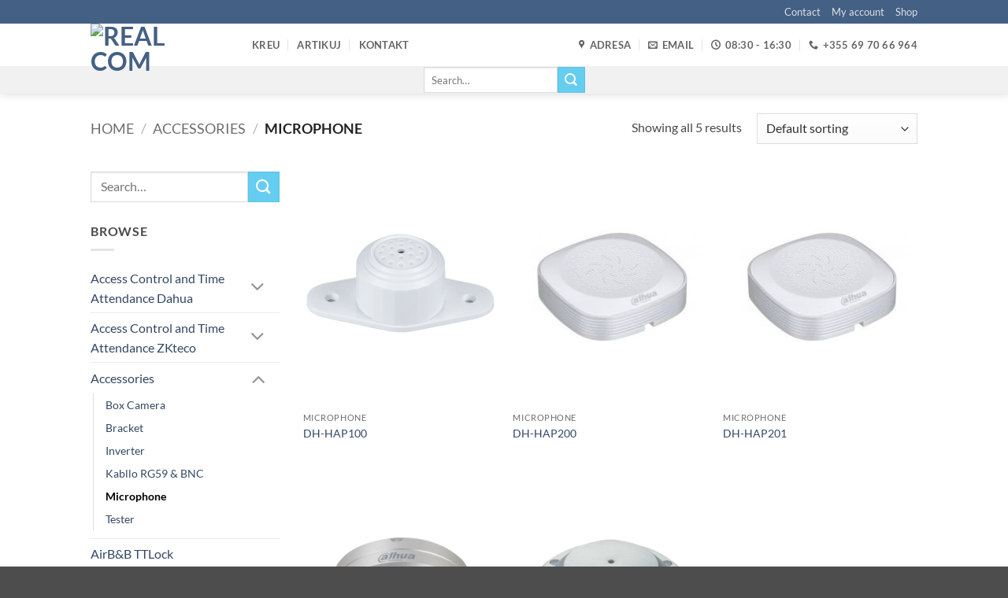

--- FILE ---
content_type: text/html; charset=UTF-8
request_url: https://realcom.al/product-category/sisteme-cctv-2/dahua-sisteme-cctv-2/accessories-dahua-sisteme-cctv-2/microphone-accessories-dahua-sisteme-cctv-2/
body_size: 16539
content:
<!DOCTYPE html>
<html lang="en-US" class="loading-site no-js">
<head>
	<meta charset="UTF-8" />
	<link rel="profile" href="http://gmpg.org/xfn/11" />
	<link rel="pingback" href="https://realcom.al/xmlrpc.php" />

	<script>(function(html){html.className = html.className.replace(/\bno-js\b/,'js')})(document.documentElement);</script>
<title>Microphone &#8211; Real Com</title>
<meta name='robots' content='max-image-preview:large' />
<meta name="viewport" content="width=device-width, initial-scale=1" /><link rel='prefetch' href='https://realcom.al/wp-content/themes/flatsome/assets/js/flatsome.js?ver=e2eddd6c228105dac048' />
<link rel='prefetch' href='https://realcom.al/wp-content/themes/flatsome/assets/js/chunk.slider.js?ver=3.20.4' />
<link rel='prefetch' href='https://realcom.al/wp-content/themes/flatsome/assets/js/chunk.popups.js?ver=3.20.4' />
<link rel='prefetch' href='https://realcom.al/wp-content/themes/flatsome/assets/js/chunk.tooltips.js?ver=3.20.4' />
<link rel='prefetch' href='https://realcom.al/wp-content/themes/flatsome/assets/js/woocommerce.js?ver=1c9be63d628ff7c3ff4c' />
<link rel="alternate" type="application/rss+xml" title="Real Com &raquo; Feed" href="https://realcom.al/feed/" />
<link rel="alternate" type="application/rss+xml" title="Real Com &raquo; Comments Feed" href="https://realcom.al/comments/feed/" />
<link rel="alternate" type="application/rss+xml" title="Real Com &raquo; Microphone Category Feed" href="https://realcom.al/product-category/accessories/microphone-accessories-dahua-sisteme-cctv-2/feed/" />
		<style>
			.lazyload,
			.lazyloading {
				max-width: 100%;
			}
		</style>
		<style id='wp-img-auto-sizes-contain-inline-css' type='text/css'>
img:is([sizes=auto i],[sizes^="auto," i]){contain-intrinsic-size:3000px 1500px}
/*# sourceURL=wp-img-auto-sizes-contain-inline-css */
</style>
<style id='wp-emoji-styles-inline-css' type='text/css'>

	img.wp-smiley, img.emoji {
		display: inline !important;
		border: none !important;
		box-shadow: none !important;
		height: 1em !important;
		width: 1em !important;
		margin: 0 0.07em !important;
		vertical-align: -0.1em !important;
		background: none !important;
		padding: 0 !important;
	}
/*# sourceURL=wp-emoji-styles-inline-css */
</style>
<style id='wp-block-library-inline-css' type='text/css'>
:root{--wp-block-synced-color:#7a00df;--wp-block-synced-color--rgb:122,0,223;--wp-bound-block-color:var(--wp-block-synced-color);--wp-editor-canvas-background:#ddd;--wp-admin-theme-color:#007cba;--wp-admin-theme-color--rgb:0,124,186;--wp-admin-theme-color-darker-10:#006ba1;--wp-admin-theme-color-darker-10--rgb:0,107,160.5;--wp-admin-theme-color-darker-20:#005a87;--wp-admin-theme-color-darker-20--rgb:0,90,135;--wp-admin-border-width-focus:2px}@media (min-resolution:192dpi){:root{--wp-admin-border-width-focus:1.5px}}.wp-element-button{cursor:pointer}:root .has-very-light-gray-background-color{background-color:#eee}:root .has-very-dark-gray-background-color{background-color:#313131}:root .has-very-light-gray-color{color:#eee}:root .has-very-dark-gray-color{color:#313131}:root .has-vivid-green-cyan-to-vivid-cyan-blue-gradient-background{background:linear-gradient(135deg,#00d084,#0693e3)}:root .has-purple-crush-gradient-background{background:linear-gradient(135deg,#34e2e4,#4721fb 50%,#ab1dfe)}:root .has-hazy-dawn-gradient-background{background:linear-gradient(135deg,#faaca8,#dad0ec)}:root .has-subdued-olive-gradient-background{background:linear-gradient(135deg,#fafae1,#67a671)}:root .has-atomic-cream-gradient-background{background:linear-gradient(135deg,#fdd79a,#004a59)}:root .has-nightshade-gradient-background{background:linear-gradient(135deg,#330968,#31cdcf)}:root .has-midnight-gradient-background{background:linear-gradient(135deg,#020381,#2874fc)}:root{--wp--preset--font-size--normal:16px;--wp--preset--font-size--huge:42px}.has-regular-font-size{font-size:1em}.has-larger-font-size{font-size:2.625em}.has-normal-font-size{font-size:var(--wp--preset--font-size--normal)}.has-huge-font-size{font-size:var(--wp--preset--font-size--huge)}.has-text-align-center{text-align:center}.has-text-align-left{text-align:left}.has-text-align-right{text-align:right}.has-fit-text{white-space:nowrap!important}#end-resizable-editor-section{display:none}.aligncenter{clear:both}.items-justified-left{justify-content:flex-start}.items-justified-center{justify-content:center}.items-justified-right{justify-content:flex-end}.items-justified-space-between{justify-content:space-between}.screen-reader-text{border:0;clip-path:inset(50%);height:1px;margin:-1px;overflow:hidden;padding:0;position:absolute;width:1px;word-wrap:normal!important}.screen-reader-text:focus{background-color:#ddd;clip-path:none;color:#444;display:block;font-size:1em;height:auto;left:5px;line-height:normal;padding:15px 23px 14px;text-decoration:none;top:5px;width:auto;z-index:100000}html :where(.has-border-color){border-style:solid}html :where([style*=border-top-color]){border-top-style:solid}html :where([style*=border-right-color]){border-right-style:solid}html :where([style*=border-bottom-color]){border-bottom-style:solid}html :where([style*=border-left-color]){border-left-style:solid}html :where([style*=border-width]){border-style:solid}html :where([style*=border-top-width]){border-top-style:solid}html :where([style*=border-right-width]){border-right-style:solid}html :where([style*=border-bottom-width]){border-bottom-style:solid}html :where([style*=border-left-width]){border-left-style:solid}html :where(img[class*=wp-image-]){height:auto;max-width:100%}:where(figure){margin:0 0 1em}html :where(.is-position-sticky){--wp-admin--admin-bar--position-offset:var(--wp-admin--admin-bar--height,0px)}@media screen and (max-width:600px){html :where(.is-position-sticky){--wp-admin--admin-bar--position-offset:0px}}

/*# sourceURL=wp-block-library-inline-css */
</style><link rel='stylesheet' id='wc-blocks-style-css' href='https://realcom.al/wp-content/plugins/woocommerce/assets/client/blocks/wc-blocks.css?ver=wc-10.4.3' type='text/css' media='all' />
<style id='global-styles-inline-css' type='text/css'>
:root{--wp--preset--aspect-ratio--square: 1;--wp--preset--aspect-ratio--4-3: 4/3;--wp--preset--aspect-ratio--3-4: 3/4;--wp--preset--aspect-ratio--3-2: 3/2;--wp--preset--aspect-ratio--2-3: 2/3;--wp--preset--aspect-ratio--16-9: 16/9;--wp--preset--aspect-ratio--9-16: 9/16;--wp--preset--color--black: #000000;--wp--preset--color--cyan-bluish-gray: #abb8c3;--wp--preset--color--white: #ffffff;--wp--preset--color--pale-pink: #f78da7;--wp--preset--color--vivid-red: #cf2e2e;--wp--preset--color--luminous-vivid-orange: #ff6900;--wp--preset--color--luminous-vivid-amber: #fcb900;--wp--preset--color--light-green-cyan: #7bdcb5;--wp--preset--color--vivid-green-cyan: #00d084;--wp--preset--color--pale-cyan-blue: #8ed1fc;--wp--preset--color--vivid-cyan-blue: #0693e3;--wp--preset--color--vivid-purple: #9b51e0;--wp--preset--color--primary: #446084;--wp--preset--color--secondary: #65cdf0;--wp--preset--color--success: #627D47;--wp--preset--color--alert: #b20000;--wp--preset--gradient--vivid-cyan-blue-to-vivid-purple: linear-gradient(135deg,rgb(6,147,227) 0%,rgb(155,81,224) 100%);--wp--preset--gradient--light-green-cyan-to-vivid-green-cyan: linear-gradient(135deg,rgb(122,220,180) 0%,rgb(0,208,130) 100%);--wp--preset--gradient--luminous-vivid-amber-to-luminous-vivid-orange: linear-gradient(135deg,rgb(252,185,0) 0%,rgb(255,105,0) 100%);--wp--preset--gradient--luminous-vivid-orange-to-vivid-red: linear-gradient(135deg,rgb(255,105,0) 0%,rgb(207,46,46) 100%);--wp--preset--gradient--very-light-gray-to-cyan-bluish-gray: linear-gradient(135deg,rgb(238,238,238) 0%,rgb(169,184,195) 100%);--wp--preset--gradient--cool-to-warm-spectrum: linear-gradient(135deg,rgb(74,234,220) 0%,rgb(151,120,209) 20%,rgb(207,42,186) 40%,rgb(238,44,130) 60%,rgb(251,105,98) 80%,rgb(254,248,76) 100%);--wp--preset--gradient--blush-light-purple: linear-gradient(135deg,rgb(255,206,236) 0%,rgb(152,150,240) 100%);--wp--preset--gradient--blush-bordeaux: linear-gradient(135deg,rgb(254,205,165) 0%,rgb(254,45,45) 50%,rgb(107,0,62) 100%);--wp--preset--gradient--luminous-dusk: linear-gradient(135deg,rgb(255,203,112) 0%,rgb(199,81,192) 50%,rgb(65,88,208) 100%);--wp--preset--gradient--pale-ocean: linear-gradient(135deg,rgb(255,245,203) 0%,rgb(182,227,212) 50%,rgb(51,167,181) 100%);--wp--preset--gradient--electric-grass: linear-gradient(135deg,rgb(202,248,128) 0%,rgb(113,206,126) 100%);--wp--preset--gradient--midnight: linear-gradient(135deg,rgb(2,3,129) 0%,rgb(40,116,252) 100%);--wp--preset--font-size--small: 13px;--wp--preset--font-size--medium: 20px;--wp--preset--font-size--large: 36px;--wp--preset--font-size--x-large: 42px;--wp--preset--spacing--20: 0.44rem;--wp--preset--spacing--30: 0.67rem;--wp--preset--spacing--40: 1rem;--wp--preset--spacing--50: 1.5rem;--wp--preset--spacing--60: 2.25rem;--wp--preset--spacing--70: 3.38rem;--wp--preset--spacing--80: 5.06rem;--wp--preset--shadow--natural: 6px 6px 9px rgba(0, 0, 0, 0.2);--wp--preset--shadow--deep: 12px 12px 50px rgba(0, 0, 0, 0.4);--wp--preset--shadow--sharp: 6px 6px 0px rgba(0, 0, 0, 0.2);--wp--preset--shadow--outlined: 6px 6px 0px -3px rgb(255, 255, 255), 6px 6px rgb(0, 0, 0);--wp--preset--shadow--crisp: 6px 6px 0px rgb(0, 0, 0);}:where(body) { margin: 0; }.wp-site-blocks > .alignleft { float: left; margin-right: 2em; }.wp-site-blocks > .alignright { float: right; margin-left: 2em; }.wp-site-blocks > .aligncenter { justify-content: center; margin-left: auto; margin-right: auto; }:where(.is-layout-flex){gap: 0.5em;}:where(.is-layout-grid){gap: 0.5em;}.is-layout-flow > .alignleft{float: left;margin-inline-start: 0;margin-inline-end: 2em;}.is-layout-flow > .alignright{float: right;margin-inline-start: 2em;margin-inline-end: 0;}.is-layout-flow > .aligncenter{margin-left: auto !important;margin-right: auto !important;}.is-layout-constrained > .alignleft{float: left;margin-inline-start: 0;margin-inline-end: 2em;}.is-layout-constrained > .alignright{float: right;margin-inline-start: 2em;margin-inline-end: 0;}.is-layout-constrained > .aligncenter{margin-left: auto !important;margin-right: auto !important;}.is-layout-constrained > :where(:not(.alignleft):not(.alignright):not(.alignfull)){margin-left: auto !important;margin-right: auto !important;}body .is-layout-flex{display: flex;}.is-layout-flex{flex-wrap: wrap;align-items: center;}.is-layout-flex > :is(*, div){margin: 0;}body .is-layout-grid{display: grid;}.is-layout-grid > :is(*, div){margin: 0;}body{padding-top: 0px;padding-right: 0px;padding-bottom: 0px;padding-left: 0px;}a:where(:not(.wp-element-button)){text-decoration: none;}:root :where(.wp-element-button, .wp-block-button__link){background-color: #32373c;border-width: 0;color: #fff;font-family: inherit;font-size: inherit;font-style: inherit;font-weight: inherit;letter-spacing: inherit;line-height: inherit;padding-top: calc(0.667em + 2px);padding-right: calc(1.333em + 2px);padding-bottom: calc(0.667em + 2px);padding-left: calc(1.333em + 2px);text-decoration: none;text-transform: inherit;}.has-black-color{color: var(--wp--preset--color--black) !important;}.has-cyan-bluish-gray-color{color: var(--wp--preset--color--cyan-bluish-gray) !important;}.has-white-color{color: var(--wp--preset--color--white) !important;}.has-pale-pink-color{color: var(--wp--preset--color--pale-pink) !important;}.has-vivid-red-color{color: var(--wp--preset--color--vivid-red) !important;}.has-luminous-vivid-orange-color{color: var(--wp--preset--color--luminous-vivid-orange) !important;}.has-luminous-vivid-amber-color{color: var(--wp--preset--color--luminous-vivid-amber) !important;}.has-light-green-cyan-color{color: var(--wp--preset--color--light-green-cyan) !important;}.has-vivid-green-cyan-color{color: var(--wp--preset--color--vivid-green-cyan) !important;}.has-pale-cyan-blue-color{color: var(--wp--preset--color--pale-cyan-blue) !important;}.has-vivid-cyan-blue-color{color: var(--wp--preset--color--vivid-cyan-blue) !important;}.has-vivid-purple-color{color: var(--wp--preset--color--vivid-purple) !important;}.has-primary-color{color: var(--wp--preset--color--primary) !important;}.has-secondary-color{color: var(--wp--preset--color--secondary) !important;}.has-success-color{color: var(--wp--preset--color--success) !important;}.has-alert-color{color: var(--wp--preset--color--alert) !important;}.has-black-background-color{background-color: var(--wp--preset--color--black) !important;}.has-cyan-bluish-gray-background-color{background-color: var(--wp--preset--color--cyan-bluish-gray) !important;}.has-white-background-color{background-color: var(--wp--preset--color--white) !important;}.has-pale-pink-background-color{background-color: var(--wp--preset--color--pale-pink) !important;}.has-vivid-red-background-color{background-color: var(--wp--preset--color--vivid-red) !important;}.has-luminous-vivid-orange-background-color{background-color: var(--wp--preset--color--luminous-vivid-orange) !important;}.has-luminous-vivid-amber-background-color{background-color: var(--wp--preset--color--luminous-vivid-amber) !important;}.has-light-green-cyan-background-color{background-color: var(--wp--preset--color--light-green-cyan) !important;}.has-vivid-green-cyan-background-color{background-color: var(--wp--preset--color--vivid-green-cyan) !important;}.has-pale-cyan-blue-background-color{background-color: var(--wp--preset--color--pale-cyan-blue) !important;}.has-vivid-cyan-blue-background-color{background-color: var(--wp--preset--color--vivid-cyan-blue) !important;}.has-vivid-purple-background-color{background-color: var(--wp--preset--color--vivid-purple) !important;}.has-primary-background-color{background-color: var(--wp--preset--color--primary) !important;}.has-secondary-background-color{background-color: var(--wp--preset--color--secondary) !important;}.has-success-background-color{background-color: var(--wp--preset--color--success) !important;}.has-alert-background-color{background-color: var(--wp--preset--color--alert) !important;}.has-black-border-color{border-color: var(--wp--preset--color--black) !important;}.has-cyan-bluish-gray-border-color{border-color: var(--wp--preset--color--cyan-bluish-gray) !important;}.has-white-border-color{border-color: var(--wp--preset--color--white) !important;}.has-pale-pink-border-color{border-color: var(--wp--preset--color--pale-pink) !important;}.has-vivid-red-border-color{border-color: var(--wp--preset--color--vivid-red) !important;}.has-luminous-vivid-orange-border-color{border-color: var(--wp--preset--color--luminous-vivid-orange) !important;}.has-luminous-vivid-amber-border-color{border-color: var(--wp--preset--color--luminous-vivid-amber) !important;}.has-light-green-cyan-border-color{border-color: var(--wp--preset--color--light-green-cyan) !important;}.has-vivid-green-cyan-border-color{border-color: var(--wp--preset--color--vivid-green-cyan) !important;}.has-pale-cyan-blue-border-color{border-color: var(--wp--preset--color--pale-cyan-blue) !important;}.has-vivid-cyan-blue-border-color{border-color: var(--wp--preset--color--vivid-cyan-blue) !important;}.has-vivid-purple-border-color{border-color: var(--wp--preset--color--vivid-purple) !important;}.has-primary-border-color{border-color: var(--wp--preset--color--primary) !important;}.has-secondary-border-color{border-color: var(--wp--preset--color--secondary) !important;}.has-success-border-color{border-color: var(--wp--preset--color--success) !important;}.has-alert-border-color{border-color: var(--wp--preset--color--alert) !important;}.has-vivid-cyan-blue-to-vivid-purple-gradient-background{background: var(--wp--preset--gradient--vivid-cyan-blue-to-vivid-purple) !important;}.has-light-green-cyan-to-vivid-green-cyan-gradient-background{background: var(--wp--preset--gradient--light-green-cyan-to-vivid-green-cyan) !important;}.has-luminous-vivid-amber-to-luminous-vivid-orange-gradient-background{background: var(--wp--preset--gradient--luminous-vivid-amber-to-luminous-vivid-orange) !important;}.has-luminous-vivid-orange-to-vivid-red-gradient-background{background: var(--wp--preset--gradient--luminous-vivid-orange-to-vivid-red) !important;}.has-very-light-gray-to-cyan-bluish-gray-gradient-background{background: var(--wp--preset--gradient--very-light-gray-to-cyan-bluish-gray) !important;}.has-cool-to-warm-spectrum-gradient-background{background: var(--wp--preset--gradient--cool-to-warm-spectrum) !important;}.has-blush-light-purple-gradient-background{background: var(--wp--preset--gradient--blush-light-purple) !important;}.has-blush-bordeaux-gradient-background{background: var(--wp--preset--gradient--blush-bordeaux) !important;}.has-luminous-dusk-gradient-background{background: var(--wp--preset--gradient--luminous-dusk) !important;}.has-pale-ocean-gradient-background{background: var(--wp--preset--gradient--pale-ocean) !important;}.has-electric-grass-gradient-background{background: var(--wp--preset--gradient--electric-grass) !important;}.has-midnight-gradient-background{background: var(--wp--preset--gradient--midnight) !important;}.has-small-font-size{font-size: var(--wp--preset--font-size--small) !important;}.has-medium-font-size{font-size: var(--wp--preset--font-size--medium) !important;}.has-large-font-size{font-size: var(--wp--preset--font-size--large) !important;}.has-x-large-font-size{font-size: var(--wp--preset--font-size--x-large) !important;}
/*# sourceURL=global-styles-inline-css */
</style>

<link rel='stylesheet' id='contact-form-7-css' href='https://realcom.al/wp-content/plugins/contact-form-7/includes/css/styles.css?ver=6.1.4' type='text/css' media='all' />
<link rel='stylesheet' id='pop_up-css' href='https://realcom.al/wp-content/plugins/hide-price-until-login/assets/css/pop_up.css?ver=6.9' type='text/css' media='all' />
<style id='woocommerce-inline-inline-css' type='text/css'>
.woocommerce form .form-row .required { visibility: visible; }
/*# sourceURL=woocommerce-inline-inline-css */
</style>
<link rel='stylesheet' id='flatsome-main-css' href='https://realcom.al/wp-content/themes/flatsome/assets/css/flatsome.css?ver=3.20.4' type='text/css' media='all' />
<style id='flatsome-main-inline-css' type='text/css'>
@font-face {
				font-family: "fl-icons";
				font-display: block;
				src: url(https://realcom.al/wp-content/themes/flatsome/assets/css/icons/fl-icons.eot?v=3.20.4);
				src:
					url(https://realcom.al/wp-content/themes/flatsome/assets/css/icons/fl-icons.eot#iefix?v=3.20.4) format("embedded-opentype"),
					url(https://realcom.al/wp-content/themes/flatsome/assets/css/icons/fl-icons.woff2?v=3.20.4) format("woff2"),
					url(https://realcom.al/wp-content/themes/flatsome/assets/css/icons/fl-icons.ttf?v=3.20.4) format("truetype"),
					url(https://realcom.al/wp-content/themes/flatsome/assets/css/icons/fl-icons.woff?v=3.20.4) format("woff"),
					url(https://realcom.al/wp-content/themes/flatsome/assets/css/icons/fl-icons.svg?v=3.20.4#fl-icons) format("svg");
			}
/*# sourceURL=flatsome-main-inline-css */
</style>
<link rel='stylesheet' id='flatsome-shop-css' href='https://realcom.al/wp-content/themes/flatsome/assets/css/flatsome-shop.css?ver=3.20.4' type='text/css' media='all' />
<link rel='stylesheet' id='flatsome-style-css' href='https://realcom.al/wp-content/themes/flatsome-child/style.css?ver=3.0' type='text/css' media='all' />
<!--n2css--><!--n2js--><script type="text/javascript" src="https://realcom.al/wp-includes/js/jquery/jquery.min.js?ver=3.7.1" id="jquery-core-js"></script>
<script type="text/javascript" src="https://realcom.al/wp-includes/js/jquery/jquery-migrate.min.js?ver=3.4.1" id="jquery-migrate-js"></script>
<script type="text/javascript" src="https://realcom.al/wp-content/plugins/woocommerce/assets/js/jquery-blockui/jquery.blockUI.min.js?ver=2.7.0-wc.10.4.3" id="wc-jquery-blockui-js" data-wp-strategy="defer"></script>
<script type="text/javascript" id="wc-add-to-cart-js-extra">
/* <![CDATA[ */
var wc_add_to_cart_params = {"ajax_url":"/wp-admin/admin-ajax.php","wc_ajax_url":"/?wc-ajax=%%endpoint%%","i18n_view_cart":"View cart","cart_url":"https://realcom.al/cart/","is_cart":"","cart_redirect_after_add":"no"};
//# sourceURL=wc-add-to-cart-js-extra
/* ]]> */
</script>
<script type="text/javascript" src="https://realcom.al/wp-content/plugins/woocommerce/assets/js/frontend/add-to-cart.min.js?ver=10.4.3" id="wc-add-to-cart-js" defer="defer" data-wp-strategy="defer"></script>
<script type="text/javascript" src="https://realcom.al/wp-content/plugins/woocommerce/assets/js/js-cookie/js.cookie.min.js?ver=2.1.4-wc.10.4.3" id="wc-js-cookie-js" data-wp-strategy="defer"></script>
<link rel="https://api.w.org/" href="https://realcom.al/wp-json/" /><link rel="alternate" title="JSON" type="application/json" href="https://realcom.al/wp-json/wp/v2/product_cat/623" /><link rel="EditURI" type="application/rsd+xml" title="RSD" href="https://realcom.al/xmlrpc.php?rsd" />
<meta name="generator" content="WordPress 6.9" />
<meta name="generator" content="WooCommerce 10.4.3" />
		<script>
			document.documentElement.className = document.documentElement.className.replace('no-js', 'js');
		</script>
				<style>
			.no-js img.lazyload {
				display: none;
			}

			figure.wp-block-image img.lazyloading {
				min-width: 150px;
			}

			.lazyload,
			.lazyloading {
				--smush-placeholder-width: 100px;
				--smush-placeholder-aspect-ratio: 1/1;
				width: var(--smush-image-width, var(--smush-placeholder-width)) !important;
				aspect-ratio: var(--smush-image-aspect-ratio, var(--smush-placeholder-aspect-ratio)) !important;
			}

						.lazyload, .lazyloading {
				opacity: 0;
			}

			.lazyloaded {
				opacity: 1;
				transition: opacity 400ms;
				transition-delay: 0ms;
			}

					</style>
			<noscript><style>.woocommerce-product-gallery{ opacity: 1 !important; }</style></noscript>
	<link rel="icon" href="https://realcom.al/wp-content/uploads/2021/10/cropped-imagecw-1-1-1-32x32.png" sizes="32x32" />
<link rel="icon" href="https://realcom.al/wp-content/uploads/2021/10/cropped-imagecw-1-1-1-192x192.png" sizes="192x192" />
<link rel="apple-touch-icon" href="https://realcom.al/wp-content/uploads/2021/10/cropped-imagecw-1-1-1-180x180.png" />
<meta name="msapplication-TileImage" content="https://realcom.al/wp-content/uploads/2021/10/cropped-imagecw-1-1-1-270x270.png" />
<style id="custom-css" type="text/css">:root {--primary-color: #446084;--fs-color-primary: #446084;--fs-color-secondary: #65cdf0;--fs-color-success: #627D47;--fs-color-alert: #b20000;--fs-color-base: #4a4a4a;--fs-experimental-link-color: #334862;--fs-experimental-link-color-hover: #111;}.tooltipster-base {--tooltip-color: #fff;--tooltip-bg-color: #000;}.off-canvas-right .mfp-content, .off-canvas-left .mfp-content {--drawer-width: 300px;}.off-canvas .mfp-content.off-canvas-cart {--drawer-width: 360px;}.header-main{height: 54px}#logo img{max-height: 54px}#logo{width:175px;}.header-top{min-height: 30px}.transparent .header-main{height: 90px}.transparent #logo img{max-height: 90px}.has-transparent + .page-title:first-of-type,.has-transparent + #main > .page-title,.has-transparent + #main > div > .page-title,.has-transparent + #main .page-header-wrapper:first-of-type .page-title{padding-top: 170px;}.header.show-on-scroll,.stuck .header-main{height:70px!important}.stuck #logo img{max-height: 70px!important}.header-bottom {background-color: #f1f1f1}.top-bar-nav > li > a{line-height: 16px }.header-main .nav > li > a{line-height: 16px }.stuck .header-main .nav > li > a{line-height: 50px }@media (max-width: 549px) {.header-main{height: 58px}#logo img{max-height: 58px}}.main-menu-overlay{background-color: #0a0a0a}.nav-dropdown{font-size:100%}body{font-family: Lato, sans-serif;}body {font-weight: 400;font-style: normal;}.nav > li > a {font-family: Lato, sans-serif;}.mobile-sidebar-levels-2 .nav > li > ul > li > a {font-family: Lato, sans-serif;}.nav > li > a,.mobile-sidebar-levels-2 .nav > li > ul > li > a {font-weight: 700;font-style: normal;}h1,h2,h3,h4,h5,h6,.heading-font, .off-canvas-center .nav-sidebar.nav-vertical > li > a{font-family: Lato, sans-serif;}h1,h2,h3,h4,h5,h6,.heading-font,.banner h1,.banner h2 {font-weight: 700;font-style: normal;}.alt-font{font-family: "Dancing Script", sans-serif;}.alt-font {font-weight: 400!important;font-style: normal!important;}@media screen and (min-width: 550px){.products .box-vertical .box-image{min-width: 247px!important;width: 247px!important;}}button[name='update_cart'] { display: none; }.nav-vertical-fly-out > li + li {border-top-width: 1px; border-top-style: solid;}.label-new.menu-item > a:after{content:"New";}.label-hot.menu-item > a:after{content:"Hot";}.label-sale.menu-item > a:after{content:"Sale";}.label-popular.menu-item > a:after{content:"Popular";}</style>		<style type="text/css" id="wp-custom-css">
			@media only screen and (min-width: 768px) {
	.logged-in .message-container .wc-forward {
    display: inline-block!important;
    float: right!important;
}		</style>
		<style id="kirki-inline-styles">/* latin-ext */
@font-face {
  font-family: 'Lato';
  font-style: normal;
  font-weight: 400;
  font-display: swap;
  src: url(https://realcom.al/wp-content/fonts/lato/S6uyw4BMUTPHjxAwXjeu.woff2) format('woff2');
  unicode-range: U+0100-02BA, U+02BD-02C5, U+02C7-02CC, U+02CE-02D7, U+02DD-02FF, U+0304, U+0308, U+0329, U+1D00-1DBF, U+1E00-1E9F, U+1EF2-1EFF, U+2020, U+20A0-20AB, U+20AD-20C0, U+2113, U+2C60-2C7F, U+A720-A7FF;
}
/* latin */
@font-face {
  font-family: 'Lato';
  font-style: normal;
  font-weight: 400;
  font-display: swap;
  src: url(https://realcom.al/wp-content/fonts/lato/S6uyw4BMUTPHjx4wXg.woff2) format('woff2');
  unicode-range: U+0000-00FF, U+0131, U+0152-0153, U+02BB-02BC, U+02C6, U+02DA, U+02DC, U+0304, U+0308, U+0329, U+2000-206F, U+20AC, U+2122, U+2191, U+2193, U+2212, U+2215, U+FEFF, U+FFFD;
}
/* latin-ext */
@font-face {
  font-family: 'Lato';
  font-style: normal;
  font-weight: 700;
  font-display: swap;
  src: url(https://realcom.al/wp-content/fonts/lato/S6u9w4BMUTPHh6UVSwaPGR_p.woff2) format('woff2');
  unicode-range: U+0100-02BA, U+02BD-02C5, U+02C7-02CC, U+02CE-02D7, U+02DD-02FF, U+0304, U+0308, U+0329, U+1D00-1DBF, U+1E00-1E9F, U+1EF2-1EFF, U+2020, U+20A0-20AB, U+20AD-20C0, U+2113, U+2C60-2C7F, U+A720-A7FF;
}
/* latin */
@font-face {
  font-family: 'Lato';
  font-style: normal;
  font-weight: 700;
  font-display: swap;
  src: url(https://realcom.al/wp-content/fonts/lato/S6u9w4BMUTPHh6UVSwiPGQ.woff2) format('woff2');
  unicode-range: U+0000-00FF, U+0131, U+0152-0153, U+02BB-02BC, U+02C6, U+02DA, U+02DC, U+0304, U+0308, U+0329, U+2000-206F, U+20AC, U+2122, U+2191, U+2193, U+2212, U+2215, U+FEFF, U+FFFD;
}/* vietnamese */
@font-face {
  font-family: 'Dancing Script';
  font-style: normal;
  font-weight: 400;
  font-display: swap;
  src: url(https://realcom.al/wp-content/fonts/dancing-script/If2cXTr6YS-zF4S-kcSWSVi_sxjsohD9F50Ruu7BMSo3Rep8ltA.woff2) format('woff2');
  unicode-range: U+0102-0103, U+0110-0111, U+0128-0129, U+0168-0169, U+01A0-01A1, U+01AF-01B0, U+0300-0301, U+0303-0304, U+0308-0309, U+0323, U+0329, U+1EA0-1EF9, U+20AB;
}
/* latin-ext */
@font-face {
  font-family: 'Dancing Script';
  font-style: normal;
  font-weight: 400;
  font-display: swap;
  src: url(https://realcom.al/wp-content/fonts/dancing-script/If2cXTr6YS-zF4S-kcSWSVi_sxjsohD9F50Ruu7BMSo3ROp8ltA.woff2) format('woff2');
  unicode-range: U+0100-02BA, U+02BD-02C5, U+02C7-02CC, U+02CE-02D7, U+02DD-02FF, U+0304, U+0308, U+0329, U+1D00-1DBF, U+1E00-1E9F, U+1EF2-1EFF, U+2020, U+20A0-20AB, U+20AD-20C0, U+2113, U+2C60-2C7F, U+A720-A7FF;
}
/* latin */
@font-face {
  font-family: 'Dancing Script';
  font-style: normal;
  font-weight: 400;
  font-display: swap;
  src: url(https://realcom.al/wp-content/fonts/dancing-script/If2cXTr6YS-zF4S-kcSWSVi_sxjsohD9F50Ruu7BMSo3Sup8.woff2) format('woff2');
  unicode-range: U+0000-00FF, U+0131, U+0152-0153, U+02BB-02BC, U+02C6, U+02DA, U+02DC, U+0304, U+0308, U+0329, U+2000-206F, U+20AC, U+2122, U+2191, U+2193, U+2212, U+2215, U+FEFF, U+FFFD;
}</style>  
</head>

<body class="archive tax-product_cat term-microphone-accessories-dahua-sisteme-cctv-2 term-623 wp-theme-flatsome wp-child-theme-flatsome-child theme-flatsome woocommerce woocommerce-page woocommerce-no-js full-width header-shadow lightbox mobile-submenu-slide mobile-submenu-slide-levels-2 mobile-submenu-toggle">


<a class="skip-link screen-reader-text" href="#main">Skip to content</a>

<div id="wrapper">

	
	<header id="header" class="header has-sticky sticky-jump">
		<div class="header-wrapper">
			<div id="top-bar" class="header-top hide-for-sticky nav-dark">
    <div class="flex-row container">
      <div class="flex-col hide-for-medium flex-left">
          <ul class="nav nav-left medium-nav-center nav-small  nav- nav-prompts-overlay">
                        </ul>
      </div>

      <div class="flex-col hide-for-medium flex-center">
          <ul class="nav nav-center nav-small  nav- nav-prompts-overlay">
                        </ul>
      </div>

      <div class="flex-col hide-for-medium flex-right">
         <ul class="nav top-bar-nav nav-right nav-small  nav- nav-prompts-overlay">
              <li id="menu-item-263" class="menu-item menu-item-type-post_type menu-item-object-page menu-item-263 menu-item-design-default"><a href="https://realcom.al/pages/contact/" class="nav-top-link">Contact</a></li>
<li id="menu-item-316" class="menu-item menu-item-type-post_type menu-item-object-page menu-item-316 menu-item-design-default"><a href="https://realcom.al/my-account/" class="nav-top-link">My account</a></li>
<li id="menu-item-317" class="menu-item menu-item-type-post_type menu-item-object-page menu-item-317 menu-item-design-default"><a href="https://realcom.al/shop/" class="nav-top-link">Shop</a></li>
          </ul>
      </div>

            <div class="flex-col show-for-medium flex-grow">
          <ul class="nav nav-center nav-small mobile-nav  nav- nav-prompts-overlay">
              <li class="html custom html_topbar_left"><strong class="uppercase">welcome to real com</strong></li>          </ul>
      </div>
      
    </div>
</div>
<div id="masthead" class="header-main ">
      <div class="header-inner flex-row container logo-left medium-logo-center" role="navigation">

          <!-- Logo -->
          <div id="logo" class="flex-col logo">
            
<!-- Header logo -->
<a href="https://realcom.al/" title="Real Com - Real Com" rel="home">
		<img width="581" height="180" src="https://realcom.al/wp-content/uploads/2025/08/imagecw-1.avif" class="header_logo header-logo" alt="Real Com"/><img  width="581" height="180" src="https://realcom.al/wp-content/uploads/2025/08/imagecw-1-1.avif" class="header-logo-dark" alt="Real Com"/></a>
          </div>

          <!-- Mobile Left Elements -->
          <div class="flex-col show-for-medium flex-left">
            <ul class="mobile-nav nav nav-left ">
              <li class="nav-icon has-icon">
			<a href="#" class="is-small" data-open="#main-menu" data-pos="left" data-bg="main-menu-overlay" role="button" aria-label="Menu" aria-controls="main-menu" aria-expanded="false" aria-haspopup="dialog" data-flatsome-role-button>
			<i class="icon-menu" aria-hidden="true"></i>			<span class="menu-title uppercase hide-for-small">Menu</span>		</a>
	</li>
            </ul>
          </div>

          <!-- Left Elements -->
          <div class="flex-col hide-for-medium flex-left
            flex-grow">
            <ul class="header-nav header-nav-main nav nav-left  nav-divided nav-uppercase nav-prompts-overlay" >
              <li id="menu-item-374" class="menu-item menu-item-type-post_type menu-item-object-page menu-item-home menu-item-374 menu-item-design-default"><a href="https://realcom.al/" class="nav-top-link">Kreu</a></li>
<li id="menu-item-239" class="menu-item menu-item-type-post_type menu-item-object-page menu-item-239 menu-item-design-default"><a href="https://realcom.al/shop/" class="nav-top-link">Artikuj</a></li>
<li id="menu-item-406" class="menu-item menu-item-type-post_type menu-item-object-page menu-item-406 menu-item-design-default"><a href="https://realcom.al/pages/contact/" class="nav-top-link">Kontakt</a></li>
            </ul>
          </div>

          <!-- Right Elements -->
          <div class="flex-col hide-for-medium flex-right">
            <ul class="header-nav header-nav-main nav nav-right  nav-divided nav-uppercase nav-prompts-overlay">
              <li class="header-contact-wrapper">
		<ul id="header-contact" class="nav medium-nav-center nav-divided nav-uppercase header-contact">
					<li>
			  <a target="_blank" rel="noopener" href="https://maps.google.com/?q=Rr. e Bogdaneve" title="Rr. e Bogdaneve" class="tooltip">
			  	 <i class="icon-map-pin-fill" aria-hidden="true" style="font-size:12px;"></i>			     <span>
			     	Adresa			     </span>
			  </a>
			</li>
			
						<li>
			  <a href="mailto:sales@realcom.al" class="tooltip" title="sales@realcom.al">
				  <i class="icon-envelop" aria-hidden="true" style="font-size:12px;"></i>			       <span>
			       	Email			       </span>
			  </a>
			</li>
			
						<li>
			  <a href="#" onclick="event.preventDefault()" class="tooltip" title="08:30 - 16:30 ">
			  	   <i class="icon-clock" aria-hidden="true" style="font-size:12px;"></i>			        <span>08:30 - 16:30</span>
			  </a>
			 </li>
			
						<li>
			  <a href="tel:+355 69 70 66 964" class="tooltip" title="+355 69 70 66 964">
			     <i class="icon-phone" aria-hidden="true" style="font-size:12px;"></i>			      <span>+355 69 70 66 964</span>
			  </a>
			</li>
			
				</ul>
</li>
            </ul>
          </div>

          <!-- Mobile Right Elements -->
          <div class="flex-col show-for-medium flex-right">
            <ul class="mobile-nav nav nav-right ">
              
<li class="account-item has-icon">
	<div class="header-button">	<a href="https://realcom.al/my-account/" class="account-link-mobile icon button round is-outline is-small" title="My account" aria-label="My account">
		<i class="icon-user" aria-hidden="true"></i>	</a>
	</div></li>
            </ul>
          </div>

      </div>

      </div>
<div id="wide-nav" class="header-bottom wide-nav flex-has-center">
    <div class="flex-row container">

            
                        <div class="flex-col hide-for-medium flex-center">
                <ul class="nav header-nav header-bottom-nav nav-center  nav-uppercase">
                    <li class="header-search-form search-form html relative has-icon">
	<div class="header-search-form-wrapper">
		<div class="searchform-wrapper ux-search-box relative is-normal"><form role="search" method="get" class="searchform" action="https://realcom.al/">
	<div class="flex-row relative">
						<div class="flex-col flex-grow">
			<label class="screen-reader-text" for="woocommerce-product-search-field-0">Search for:</label>
			<input type="search" id="woocommerce-product-search-field-0" class="search-field mb-0" placeholder="Search&hellip;" value="" name="s" />
			<input type="hidden" name="post_type" value="product" />
					</div>
		<div class="flex-col">
			<button type="submit" value="Search" class="ux-search-submit submit-button secondary button  icon mb-0" aria-label="Submit">
				<i class="icon-search" aria-hidden="true"></i>			</button>
		</div>
	</div>
	<div class="live-search-results text-left z-top"></div>
</form>
</div>	</div>
</li>
                </ul>
            </div>
            
            
                          <div class="flex-col show-for-medium flex-grow">
                  <ul class="nav header-bottom-nav nav-center mobile-nav  nav-uppercase">
                      <li class="header-search header-search-dropdown has-icon has-dropdown menu-item-has-children">
		<a href="#" aria-label="Search" aria-haspopup="true" aria-expanded="false" aria-controls="ux-search-dropdown" class="nav-top-link is-small"><i class="icon-search" aria-hidden="true"></i></a>
		<ul id="ux-search-dropdown" class="nav-dropdown nav-dropdown-simple dropdown-uppercase">
	 	<li class="header-search-form search-form html relative has-icon">
	<div class="header-search-form-wrapper">
		<div class="searchform-wrapper ux-search-box relative is-normal"><form role="search" method="get" class="searchform" action="https://realcom.al/">
	<div class="flex-row relative">
						<div class="flex-col flex-grow">
			<label class="screen-reader-text" for="woocommerce-product-search-field-1">Search for:</label>
			<input type="search" id="woocommerce-product-search-field-1" class="search-field mb-0" placeholder="Search&hellip;" value="" name="s" />
			<input type="hidden" name="post_type" value="product" />
					</div>
		<div class="flex-col">
			<button type="submit" value="Search" class="ux-search-submit submit-button secondary button  icon mb-0" aria-label="Submit">
				<i class="icon-search" aria-hidden="true"></i>			</button>
		</div>
	</div>
	<div class="live-search-results text-left z-top"></div>
</form>
</div>	</div>
</li>
	</ul>
</li>
<li class="menu-item menu-item-type-post_type menu-item-object-page menu-item-home menu-item-374 menu-item-design-default"><a href="https://realcom.al/" class="nav-top-link">Kreu</a></li>
<li class="menu-item menu-item-type-post_type menu-item-object-page menu-item-239 menu-item-design-default"><a href="https://realcom.al/shop/" class="nav-top-link">Artikuj</a></li>
<li class="menu-item menu-item-type-post_type menu-item-object-page menu-item-406 menu-item-design-default"><a href="https://realcom.al/pages/contact/" class="nav-top-link">Kontakt</a></li>
                  </ul>
              </div>
            
    </div>
</div>

<div class="header-bg-container fill"><div class="header-bg-image fill"></div><div class="header-bg-color fill"></div></div>		</div>
	</header>

	<div class="shop-page-title category-page-title page-title ">
	<div class="page-title-inner flex-row  medium-flex-wrap container">
		<div class="flex-col flex-grow medium-text-center">
			<div class="is-large">
	<nav class="woocommerce-breadcrumb breadcrumbs uppercase" aria-label="Breadcrumb"><a href="https://realcom.al">Home</a> <span class="divider">&#47;</span> <a href="https://realcom.al/product-category/accessories/">Accessories</a> <span class="divider">&#47;</span> Microphone</nav></div>
<div class="category-filtering category-filter-row show-for-medium">
	<a href="#" data-open="#shop-sidebar" data-pos="left" class="filter-button uppercase plain" role="button" aria-controls="shop-sidebar" aria-expanded="false" aria-haspopup="dialog" data-visible-after="true" data-flatsome-role-button>
		<i class="icon-equalizer" aria-hidden="true"></i>		<strong>Filter</strong>
	</a>
	<div class="inline-block">
			</div>
</div>
		</div>
		<div class="flex-col medium-text-center">
				<p class="woocommerce-result-count hide-for-medium" role="alert" aria-relevant="all" >
		Showing all 5 results	</p>
	<form class="woocommerce-ordering" method="get">
		<select
		name="orderby"
		class="orderby"
					aria-label="Shop order"
			>
					<option value="menu_order"  selected='selected'>Default sorting</option>
					<option value="popularity" >Sort by popularity</option>
					<option value="date" >Sort by latest</option>
					<option value="price" >Sort by price: low to high</option>
					<option value="price-desc" >Sort by price: high to low</option>
			</select>
	<input type="hidden" name="paged" value="1" />
	</form>
		</div>
	</div>
</div>

	<main id="main" class=""><div class="row category-page-row">

		<div class="col large-3 hide-for-medium ">
						<div id="shop-sidebar" class="sidebar-inner col-inner">
				<aside id="search-5" class="widget widget_search"><form method="get" class="searchform" action="https://realcom.al/" role="search">
		<div class="flex-row relative">
			<div class="flex-col flex-grow">
	   	   <input type="search" class="search-field mb-0" name="s" value="" id="s" placeholder="Search&hellip;" />
			</div>
			<div class="flex-col">
				<button type="submit" class="ux-search-submit submit-button secondary button icon mb-0" aria-label="Submit">
					<i class="icon-search" aria-hidden="true"></i>				</button>
			</div>
		</div>
    <div class="live-search-results text-left z-top"></div>
</form>
</aside><aside id="woocommerce_product_categories-13" class="widget woocommerce widget_product_categories"><span class="widget-title shop-sidebar">Browse</span><div class="is-divider small"></div><ul class="product-categories"><li class="cat-item cat-item-556 cat-parent"><a href="https://realcom.al/product-category/access-control-and-time-attendance-dahua-2/">Access Control and Time Attendance Dahua</a><ul class='children'>
<li class="cat-item cat-item-560"><a href="https://realcom.al/product-category/access-control-and-time-attendance-dahua-2/accessories-access-control-and-time-attendance-dahua-2/">Accessories</a></li>
<li class="cat-item cat-item-559"><a href="https://realcom.al/product-category/access-control-and-time-attendance-dahua-2/central-access-control-and-time-attendance-dahua-2/">Central</a></li>
<li class="cat-item cat-item-561"><a href="https://realcom.al/product-category/access-control-and-time-attendance-dahua-2/lock-dahua-sistem-access-control-2/">Lock</a></li>
<li class="cat-item cat-item-566"><a href="https://realcom.al/product-category/access-control-and-time-attendance-dahua-2/metal-dedector-access-control-and-time-attendance-dahua-2/">Metal Dedector</a></li>
<li class="cat-item cat-item-562"><a href="https://realcom.al/product-category/access-control-and-time-attendance-dahua-2/reader-access-control-and-time-attendance-dahua-2/">Reader</a></li>
<li class="cat-item cat-item-746"><a href="https://realcom.al/product-category/access-control-and-time-attendance-dahua-2/standalone-a-c-access-control-and-time-attendance-dahua-2/">Standalone Access Control</a></li>
<li class="cat-item cat-item-558"><a href="https://realcom.al/product-category/access-control-and-time-attendance-dahua-2/standalone-t-a-access-control-and-time-attendance-dahua-2/">Standalone T&amp;A</a></li>
<li class="cat-item cat-item-717"><a href="https://realcom.al/product-category/access-control-and-time-attendance-dahua-2/turnstiles-access-control-and-time-attendance-dahua-2/">Turnstiles</a></li>
</ul>
</li>
<li class="cat-item cat-item-742 cat-parent"><a href="https://realcom.al/product-category/access-control-and-time-attendance-zkteco/">Access Control and Time Attendance ZKteco</a><ul class='children'>
<li class="cat-item cat-item-743"><a href="https://realcom.al/product-category/access-control-and-time-attendance-zkteco/central-access-control-and-time-attendance-zkteco/">Central</a></li>
<li class="cat-item cat-item-745"><a href="https://realcom.al/product-category/access-control-and-time-attendance-zkteco/reader-access-control-and-time-attendance-zkteco/">Reader</a></li>
<li class="cat-item cat-item-744"><a href="https://realcom.al/product-category/access-control-and-time-attendance-zkteco/standalone-t-a-access-control-and-time-attendance-zkteco/">Standalone T&amp;A</a></li>
</ul>
</li>
<li class="cat-item cat-item-622 cat-parent current-cat-parent"><a href="https://realcom.al/product-category/accessories/">Accessories</a><ul class='children'>
<li class="cat-item cat-item-645"><a href="https://realcom.al/product-category/accessories/box-camera-accessories-dahua-sisteme-cctv-2/">Box Camera</a></li>
<li class="cat-item cat-item-646"><a href="https://realcom.al/product-category/accessories/bracket-accessories-dahua-sisteme-cctv-2/">Bracket</a></li>
<li class="cat-item cat-item-692"><a href="https://realcom.al/product-category/accessories/inverter-accessories-dahua-sisteme-cctv-2/">Inverter</a></li>
<li class="cat-item cat-item-734"><a href="https://realcom.al/product-category/accessories/accessories-kabllo-rg59-dhe-bnc/">Kabllo RG59 &amp; BNC</a></li>
<li class="cat-item cat-item-623 current-cat"><a href="https://realcom.al/product-category/accessories/microphone-accessories-dahua-sisteme-cctv-2/">Microphone</a></li>
<li class="cat-item cat-item-687"><a href="https://realcom.al/product-category/accessories/tester-accessories/">Tester</a></li>
</ul>
</li>
<li class="cat-item cat-item-741"><a href="https://realcom.al/product-category/air-b-and-b-t-t-lock/">AirB&amp;B TTLock</a></li>
<li class="cat-item cat-item-582 cat-parent"><a href="https://realcom.al/product-category/alarm-intrusion-2/">Alarm Intrusion</a><ul class='children'>
<li class="cat-item cat-item-587 cat-parent"><a href="https://realcom.al/product-category/alarm-intrusion-2/dahua-sisteme-alarmi-2/">Dahua</a>	<ul class='children'>
<li class="cat-item cat-item-592 cat-parent"><a href="https://realcom.al/product-category/alarm-intrusion-2/dahua-sisteme-alarmi-2/central-dahua-sisteme-alarmi-2/">Central</a>		<ul class='children'>
<li class="cat-item cat-item-604"><a href="https://realcom.al/product-category/alarm-intrusion-2/dahua-sisteme-alarmi-2/central-dahua-sisteme-alarmi-2/wired-central-dahua-sisteme-alarmi-2/">Wired</a></li>
<li class="cat-item cat-item-593"><a href="https://realcom.al/product-category/alarm-intrusion-2/dahua-sisteme-alarmi-2/central-dahua-sisteme-alarmi-2/wireless-central-dahua-sisteme-alarmi-2/">Wireless</a></li>
		</ul>
</li>
<li class="cat-item cat-item-588"><a href="https://realcom.al/product-category/alarm-intrusion-2/dahua-sisteme-alarmi-2/eas-system-dahua-sisteme-alarmi-2/">EAS System</a></li>
<li class="cat-item cat-item-589 cat-parent"><a href="https://realcom.al/product-category/alarm-intrusion-2/dahua-sisteme-alarmi-2/sensore-dahua-sisteme-alarmi-2/">Sensore</a>		<ul class='children'>
<li class="cat-item cat-item-601"><a href="https://realcom.al/product-category/alarm-intrusion-2/dahua-sisteme-alarmi-2/sensore-dahua-sisteme-alarmi-2/wired-sensore-dahua-sisteme-alarmi-2/">Wired</a></li>
<li class="cat-item cat-item-590"><a href="https://realcom.al/product-category/alarm-intrusion-2/dahua-sisteme-alarmi-2/sensore-dahua-sisteme-alarmi-2/wireless-sensore-dahua-sisteme-alarmi-2/">Wireless</a></li>
		</ul>
</li>
<li class="cat-item cat-item-599 cat-parent"><a href="https://realcom.al/product-category/alarm-intrusion-2/dahua-sisteme-alarmi-2/sirene-dahua-sisteme-alarmi-2/">Sirene</a>		<ul class='children'>
<li class="cat-item cat-item-600"><a href="https://realcom.al/product-category/alarm-intrusion-2/dahua-sisteme-alarmi-2/sirene-dahua-sisteme-alarmi-2/wired-sirene-dahua-sisteme-alarmi-2/">Wired</a></li>
<li class="cat-item cat-item-602"><a href="https://realcom.al/product-category/alarm-intrusion-2/dahua-sisteme-alarmi-2/sirene-dahua-sisteme-alarmi-2/wireless-sirene-dahua-sisteme-alarmi-2/">Wireless</a></li>
		</ul>
</li>
<li class="cat-item cat-item-594 cat-parent"><a href="https://realcom.al/product-category/alarm-intrusion-2/dahua-sisteme-alarmi-2/tastiere-dahua-sisteme-alarmi-2/">Tastiere</a>		<ul class='children'>
<li class="cat-item cat-item-595"><a href="https://realcom.al/product-category/alarm-intrusion-2/dahua-sisteme-alarmi-2/tastiere-dahua-sisteme-alarmi-2/wireless-keypad-dahua-sisteme-alarmi-2/">Wireless</a></li>
		</ul>
</li>
	</ul>
</li>
<li class="cat-item cat-item-583 cat-parent"><a href="https://realcom.al/product-category/alarm-intrusion-2/paradox-sisteme-alarmi-2/">Paradox</a>	<ul class='children'>
<li class="cat-item cat-item-606"><a href="https://realcom.al/product-category/alarm-intrusion-2/paradox-sisteme-alarmi-2/central-paradox-sisteme-alarmi-2/">Central</a></li>
<li class="cat-item cat-item-585 cat-parent"><a href="https://realcom.al/product-category/alarm-intrusion-2/paradox-sisteme-alarmi-2/sensore-paradox-sisteme-alarmi-2/">Sensore</a>		<ul class='children'>
<li class="cat-item cat-item-586"><a href="https://realcom.al/product-category/alarm-intrusion-2/paradox-sisteme-alarmi-2/sensore-paradox-sisteme-alarmi-2/wired-sensore-paradox-sisteme-alarmi-2/">Wired</a></li>
<li class="cat-item cat-item-598"><a href="https://realcom.al/product-category/alarm-intrusion-2/paradox-sisteme-alarmi-2/sensore-paradox-sisteme-alarmi-2/wireless-sensore-paradox-sisteme-alarmi-2/">Wireless</a></li>
		</ul>
</li>
<li class="cat-item cat-item-597 cat-parent"><a href="https://realcom.al/product-category/alarm-intrusion-2/paradox-sisteme-alarmi-2/sirene-paradox-sisteme-alarmi-2/">Sirene</a>		<ul class='children'>
<li class="cat-item cat-item-610"><a href="https://realcom.al/product-category/alarm-intrusion-2/paradox-sisteme-alarmi-2/sirene-paradox-sisteme-alarmi-2/wireless-sirene-paradox-sisteme-alarmi-2/">Wireless</a></li>
		</ul>
</li>
<li class="cat-item cat-item-607"><a href="https://realcom.al/product-category/alarm-intrusion-2/paradox-sisteme-alarmi-2/tastiere-paradox-sisteme-alarmi-2/">Tastiere</a></li>
	</ul>
</li>
</ul>
</li>
<li class="cat-item cat-item-709 cat-parent"><a href="https://realcom.al/product-category/audio-system/">Audio System</a><ul class='children'>
<li class="cat-item cat-item-711"><a href="https://realcom.al/product-category/audio-system/altoparlant/">Altoparlant</a></li>
<li class="cat-item cat-item-710"><a href="https://realcom.al/product-category/audio-system/amplifikator/">Amplifikator</a></li>
</ul>
</li>
<li class="cat-item cat-item-694 cat-parent"><a href="https://realcom.al/product-category/fire-alarm-2/">Fire Alarm</a><ul class='children'>
<li class="cat-item cat-item-712"><a href="https://realcom.al/product-category/fire-alarm-2/central/">Central</a></li>
<li class="cat-item cat-item-696 cat-parent"><a href="https://realcom.al/product-category/fire-alarm-2/sensore-dahua-sisteme-zjarri-2/">Sensore</a>	<ul class='children'>
<li class="cat-item cat-item-713"><a href="https://realcom.al/product-category/fire-alarm-2/sensore-dahua-sisteme-zjarri-2/wired/">Wired</a></li>
<li class="cat-item cat-item-697"><a href="https://realcom.al/product-category/fire-alarm-2/sensore-dahua-sisteme-zjarri-2/wireless-sensore-dahua-sisteme-zjarri-2/">Wireless</a></li>
	</ul>
</li>
</ul>
</li>
<li class="cat-item cat-item-715 cat-parent"><a href="https://realcom.al/product-category/hdcvi-recorder-dahua-2/">HDCVI Recorder Dahua</a><ul class='children'>
<li class="cat-item cat-item-654 cat-parent"><a href="https://realcom.al/product-category/hdcvi-recorder-dahua-2/xvr-hdcvi-recorder-dahua-2/">XVR</a>	<ul class='children'>
<li class="cat-item cat-item-656"><a href="https://realcom.al/product-category/hdcvi-recorder-dahua-2/xvr-hdcvi-recorder-dahua-2/2mp-xvr-hdcvi-recorder-dahua-2/">2MP</a></li>
<li class="cat-item cat-item-658"><a href="https://realcom.al/product-category/hdcvi-recorder-dahua-2/xvr-hdcvi-recorder-dahua-2/5mp-xvr-hdcvi-recorder-dahua-2/">5MP</a></li>
<li class="cat-item cat-item-657"><a href="https://realcom.al/product-category/hdcvi-recorder-dahua-2/xvr-hdcvi-recorder-dahua-2/8mp-hdcvi-xvr-dahua-sisteme-cctv-2/">8MP</a></li>
	</ul>
</li>
</ul>
</li>
<li class="cat-item cat-item-659 cat-parent"><a href="https://realcom.al/product-category/hdd-and-ssd-stotage/">HDD &amp; SSD Storage</a><ul class='children'>
<li class="cat-item cat-item-735"><a href="https://realcom.al/product-category/hdd-and-ssd-stotage/hdd-hdd-and-ssd-stotage/">HDD</a></li>
<li class="cat-item cat-item-737"><a href="https://realcom.al/product-category/hdd-and-ssd-stotage/sd-card-hdd-and-ssd-stotage/">SD Card</a></li>
<li class="cat-item cat-item-736"><a href="https://realcom.al/product-category/hdd-and-ssd-stotage/ssd-hdd-and-ssd-stotage/">SSD</a></li>
<li class="cat-item cat-item-738"><a href="https://realcom.al/product-category/hdd-and-ssd-stotage/usb-hdd-and-ssd-stotage/">USB</a></li>
</ul>
</li>
<li class="cat-item cat-item-720 cat-parent"><a href="https://realcom.al/product-category/kamera-hdcvi-dahua-2/">Kamera HDCVI Dahua</a><ul class='children'>
<li class="cat-item cat-item-614"><a href="https://realcom.al/product-category/kamera-hdcvi-dahua-2/2mp-kamera-hdcvi-dahua/">2MP</a></li>
<li class="cat-item cat-item-615"><a href="https://realcom.al/product-category/kamera-hdcvi-dahua-2/5mp-kamera-hdcvi-dahua/">5MP</a></li>
<li class="cat-item cat-item-617"><a href="https://realcom.al/product-category/kamera-hdcvi-dahua-2/8mp-kamera-hdcvi-dahua/">8MP</a></li>
</ul>
</li>
<li class="cat-item cat-item-721 cat-parent"><a href="https://realcom.al/product-category/kamera-ip-dahua/">Kamera IP Dahua</a><ul class='children'>
<li class="cat-item cat-item-748"><a href="https://realcom.al/product-category/kamera-ip-dahua/12mp-kamera-ip-dahua/">12 MP</a></li>
<li class="cat-item cat-item-628"><a href="https://realcom.al/product-category/kamera-ip-dahua/2mp-kamera-ip-dahua/">2MP</a></li>
<li class="cat-item cat-item-627"><a href="https://realcom.al/product-category/kamera-ip-dahua/4mp-kamera-ip-dahua/">4MP</a></li>
<li class="cat-item cat-item-612"><a href="https://realcom.al/product-category/kamera-ip-dahua/5mp-kamera-ip-dahua/">5MP</a></li>
<li class="cat-item cat-item-629"><a href="https://realcom.al/product-category/kamera-ip-dahua/6mp-kamera-ip-dahua/">6MP</a></li>
<li class="cat-item cat-item-541"><a href="https://realcom.al/product-category/kamera-ip-dahua/8mp-kamera-ip-dahua/">8MP</a></li>
<li class="cat-item cat-item-626"><a href="https://realcom.al/product-category/kamera-ip-dahua/people-counting-1mp-ip/">People Counting</a></li>
</ul>
</li>
<li class="cat-item cat-item-722 cat-parent"><a href="https://realcom.al/product-category/kamera-ptz-dahua/">Kamera PTZ Dahua</a><ul class='children'>
<li class="cat-item cat-item-724 cat-parent"><a href="https://realcom.al/product-category/kamera-ptz-dahua/ptz-hdcvi-kamera-ptz-dahua/">PTZ HDCVI</a>	<ul class='children'>
<li class="cat-item cat-item-727"><a href="https://realcom.al/product-category/kamera-ptz-dahua/ptz-hdcvi-kamera-ptz-dahua/2mp-ptz-hdcvi-kamera-ptz-dahua/">2MP</a></li>
<li class="cat-item cat-item-726"><a href="https://realcom.al/product-category/kamera-ptz-dahua/ptz-hdcvi-kamera-ptz-dahua/5mp-ptz-hcvi-kamera-ptz-dahua/">5MP</a></li>
	</ul>
</li>
<li class="cat-item cat-item-725 cat-parent"><a href="https://realcom.al/product-category/kamera-ptz-dahua/ptz-ip-kamera-ptz-dahua/">PTZ IP</a>	<ul class='children'>
<li class="cat-item cat-item-651"><a href="https://realcom.al/product-category/kamera-ptz-dahua/ptz-ip-kamera-ptz-dahua/2mp-ptz-ip-kamera-ptz-dahua/">2MP</a></li>
<li class="cat-item cat-item-652"><a href="https://realcom.al/product-category/kamera-ptz-dahua/ptz-ip-kamera-ptz-dahua/4mp-ptz-ip-kamera-ptz-dahua/">4MP</a></li>
<li class="cat-item cat-item-728"><a href="https://realcom.al/product-category/kamera-ptz-dahua/ptz-ip-kamera-ptz-dahua/5mp-ptz-ip-kamera-ptz-dahua/">5MP</a></li>
<li class="cat-item cat-item-750"><a href="https://realcom.al/product-category/kamera-ptz-dahua/ptz-ip-kamera-ptz-dahua/8mp-kamera-ptz-ip-dahua/">8MP</a></li>
	</ul>
</li>
</ul>
</li>
<li class="cat-item cat-item-723 cat-parent"><a href="https://realcom.al/product-category/kamera-wireless/">Kamera Wireless</a><ul class='children'>
<li class="cat-item cat-item-732"><a href="https://realcom.al/product-category/kamera-wireless/10mp-kamera-wireless/">10MP (5+5)</a></li>
<li class="cat-item cat-item-700"><a href="https://realcom.al/product-category/kamera-wireless/2mp-kamera-wireless/">2MP</a></li>
<li class="cat-item cat-item-731"><a href="https://realcom.al/product-category/kamera-wireless/3mp-kamera-wireless/">3MP</a></li>
<li class="cat-item cat-item-677"><a href="https://realcom.al/product-category/kamera-wireless/4mp-kamera-wireless/">4MP</a></li>
<li class="cat-item cat-item-729"><a href="https://realcom.al/product-category/kamera-wireless/5mp-kamera-wireless/">5MP</a></li>
<li class="cat-item cat-item-733"><a href="https://realcom.al/product-category/kamera-wireless/6mp-kamera-wireless/">6M (3+3)</a></li>
<li class="cat-item cat-item-749"><a href="https://realcom.al/product-category/kamera-wireless/8mp-kamera-woreless-dahua/">8 MP</a></li>
</ul>
</li>
<li class="cat-item cat-item-719"><a href="https://realcom.al/product-category/monitor-2/">Monitor</a></li>
<li class="cat-item cat-item-543 cat-parent"><a href="https://realcom.al/product-category/network-pajisje-rrjeti-2/">Network Pajisje Rrjeti</a><ul class='children'>
<li class="cat-item cat-item-545"><a href="https://realcom.al/product-category/network-pajisje-rrjeti-2/kabllo-dhe-aksesore-dahua-network/">Kabllo &amp; Akserore</a></li>
<li class="cat-item cat-item-555"><a href="https://realcom.al/product-category/network-pajisje-rrjeti-2/rack/">Rack</a></li>
</ul>
</li>
<li class="cat-item cat-item-714 cat-parent"><a href="https://realcom.al/product-category/nvr-dahua-2/">NVR Dahua</a><ul class='children'>
<li class="cat-item cat-item-641"><a href="https://realcom.al/product-category/nvr-dahua-2/with-poe-nvr-dahua-2/">With PoE</a></li>
<li class="cat-item cat-item-716"><a href="https://realcom.al/product-category/nvr-dahua-2/without-poe-nvr-dahua-2/">Without PoE</a></li>
</ul>
</li>
<li class="cat-item cat-item-15"><a href="https://realcom.al/product-category/parking-system/">Parking System</a></li>
<li class="cat-item cat-item-537 cat-parent"><a href="https://realcom.al/product-category/switch-dhe-access-point/">Switch &amp; Access Point</a><ul class='children'>
<li class="cat-item cat-item-706"><a href="https://realcom.al/product-category/switch-dhe-access-point/acess-point-switch-dhe-access-point/">Acess Point</a></li>
<li class="cat-item cat-item-649 cat-parent"><a href="https://realcom.al/product-category/switch-dhe-access-point/sswitch-switch-dhe-access-point/">Switch</a>	<ul class='children'>
<li class="cat-item cat-item-650"><a href="https://realcom.al/product-category/switch-dhe-access-point/sswitch-switch-dhe-access-point/dahua-with-poe-switch-transmission-dahua-sisteme-cctv-2/">Dahua With PoE</a></li>
<li class="cat-item cat-item-740"><a href="https://realcom.al/product-category/switch-dhe-access-point/sswitch-switch-dhe-access-point/eco-with-poe-switch-transmission-dahua-sisteme-cctv-2/">ECO with PoE</a></li>
	</ul>
</li>
</ul>
</li>
<li class="cat-item cat-item-570 cat-parent"><a href="https://realcom.al/product-category/video-intercom-dahua-2/">Video Intercom Dahua</a><ul class='children'>
<li class="cat-item cat-item-718"><a href="https://realcom.al/product-category/video-intercom-dahua-2/hdcvi-kit-video-intercom-dahua-2/">HDCVI Kit</a></li>
<li class="cat-item cat-item-573"><a href="https://realcom.al/product-category/video-intercom-dahua-2/vth-video-intercom-dahua-2/">VTH</a></li>
<li class="cat-item cat-item-577"><a href="https://realcom.al/product-category/video-intercom-dahua-2/vto-video-intercom-dahua-2/">VTO</a></li>
</ul>
</li>
</ul></aside><aside id="woocommerce_price_filter-9" class="widget woocommerce widget_price_filter"><span class="widget-title shop-sidebar">Filter by price</span><div class="is-divider small"></div>
<form method="get" action="https://realcom.al/product-category/sisteme-cctv-2/dahua-sisteme-cctv-2/accessories-dahua-sisteme-cctv-2/microphone-accessories-dahua-sisteme-cctv-2/">
	<div class="price_slider_wrapper">
		<div class="price_slider" style="display:none;"></div>
		<div class="price_slider_amount" data-step="10">
			<label class="screen-reader-text" for="min_price">Min price</label>
			<input type="text" id="min_price" name="min_price" value="0" data-min="0" placeholder="Min price" />
			<label class="screen-reader-text" for="max_price">Max price</label>
			<input type="text" id="max_price" name="max_price" value="60" data-max="60" placeholder="Max price" />
						<button type="submit" class="button">Filter</button>
			<div class="price_label" style="display:none;">
				Price: <span class="from"></span> &mdash; <span class="to"></span>
			</div>
						<div class="clear"></div>
		</div>
	</div>
</form>

</aside>			</div>
					</div>

		<div class="col large-9">
		<div class="shop-container">
<div class="woocommerce-notices-wrapper"></div><div class="products row row-small large-columns-3 medium-columns-3 small-columns-2">
<div class="product-small col has-hover product type-product post-2889 status-publish first instock product_cat-microphone-accessories-dahua-sisteme-cctv-2 has-post-thumbnail shipping-taxable purchasable product-type-simple">
	<div class="col-inner">
	
<div class="badge-container absolute left top z-1">

</div>
	<div class="product-small box ">
		<div class="box-image">
			<div class="image-fade_in_back">
				<a href="https://realcom.al/product/dh-hap100/">
					<img width="247" height="296" src="https://realcom.al/wp-content/uploads/2021/10/217-247x296.png" class="attachment-woocommerce_thumbnail size-woocommerce_thumbnail" alt="DH-HAP100" decoding="async" fetchpriority="high" />				</a>
			</div>
			<div class="image-tools is-small top right show-on-hover">
							</div>
			<div class="image-tools is-small hide-for-small bottom left show-on-hover">
							</div>
			<div class="image-tools grid-tools text-center hide-for-small bottom hover-slide-in show-on-hover">
				<a href="#quick-view" class="quick-view" role="button" data-prod="2889" aria-haspopup="dialog" aria-expanded="false" data-flatsome-role-button>Quick View</a>			</div>
					</div>

		<div class="box-text box-text-products">
			<div class="title-wrapper">		<p class="category uppercase is-smaller no-text-overflow product-cat op-8">
			Microphone		</p>
	<p class="name product-title woocommerce-loop-product__title"><a href="https://realcom.al/product/dh-hap100/" class="woocommerce-LoopProduct-link woocommerce-loop-product__link">DH-HAP100</a></p></div><div class="price-wrapper"></div>		</div>
	</div>
		</div>
</div><div class="product-small col has-hover product type-product post-2890 status-publish instock product_cat-microphone-accessories-dahua-sisteme-cctv-2 has-post-thumbnail shipping-taxable purchasable product-type-simple">
	<div class="col-inner">
	
<div class="badge-container absolute left top z-1">

</div>
	<div class="product-small box ">
		<div class="box-image">
			<div class="image-fade_in_back">
				<a href="https://realcom.al/product/dh-hap200/">
					<img width="247" height="296" data-src="https://realcom.al/wp-content/uploads/2021/10/218-247x296.jpg" class="attachment-woocommerce_thumbnail size-woocommerce_thumbnail lazyload" alt="DH-HAP200" decoding="async" src="[data-uri]" style="--smush-placeholder-width: 247px; --smush-placeholder-aspect-ratio: 247/296;" />				</a>
			</div>
			<div class="image-tools is-small top right show-on-hover">
							</div>
			<div class="image-tools is-small hide-for-small bottom left show-on-hover">
							</div>
			<div class="image-tools grid-tools text-center hide-for-small bottom hover-slide-in show-on-hover">
				<a href="#quick-view" class="quick-view" role="button" data-prod="2890" aria-haspopup="dialog" aria-expanded="false" data-flatsome-role-button>Quick View</a>			</div>
					</div>

		<div class="box-text box-text-products">
			<div class="title-wrapper">		<p class="category uppercase is-smaller no-text-overflow product-cat op-8">
			Microphone		</p>
	<p class="name product-title woocommerce-loop-product__title"><a href="https://realcom.al/product/dh-hap200/" class="woocommerce-LoopProduct-link woocommerce-loop-product__link">DH-HAP200</a></p></div><div class="price-wrapper"></div>		</div>
	</div>
		</div>
</div><div class="product-small col has-hover product type-product post-2891 status-publish last instock product_cat-microphone-accessories-dahua-sisteme-cctv-2 has-post-thumbnail shipping-taxable purchasable product-type-simple">
	<div class="col-inner">
	
<div class="badge-container absolute left top z-1">

</div>
	<div class="product-small box ">
		<div class="box-image">
			<div class="image-fade_in_back">
				<a href="https://realcom.al/product/dh-hap201/">
					<img width="247" height="296" data-src="https://realcom.al/wp-content/uploads/2021/10/218-247x296.jpg" class="attachment-woocommerce_thumbnail size-woocommerce_thumbnail lazyload" alt="DH-HAP201" decoding="async" src="[data-uri]" style="--smush-placeholder-width: 247px; --smush-placeholder-aspect-ratio: 247/296;" />				</a>
			</div>
			<div class="image-tools is-small top right show-on-hover">
							</div>
			<div class="image-tools is-small hide-for-small bottom left show-on-hover">
							</div>
			<div class="image-tools grid-tools text-center hide-for-small bottom hover-slide-in show-on-hover">
				<a href="#quick-view" class="quick-view" role="button" data-prod="2891" aria-haspopup="dialog" aria-expanded="false" data-flatsome-role-button>Quick View</a>			</div>
					</div>

		<div class="box-text box-text-products">
			<div class="title-wrapper">		<p class="category uppercase is-smaller no-text-overflow product-cat op-8">
			Microphone		</p>
	<p class="name product-title woocommerce-loop-product__title"><a href="https://realcom.al/product/dh-hap201/" class="woocommerce-LoopProduct-link woocommerce-loop-product__link">DH-HAP201</a></p></div><div class="price-wrapper"></div>		</div>
	</div>
		</div>
</div><div class="product-small col has-hover product type-product post-2892 status-publish first instock product_cat-microphone-accessories-dahua-sisteme-cctv-2 has-post-thumbnail shipping-taxable purchasable product-type-simple">
	<div class="col-inner">
	
<div class="badge-container absolute left top z-1">

</div>
	<div class="product-small box ">
		<div class="box-image">
			<div class="image-fade_in_back">
				<a href="https://realcom.al/product/dh-hap301/">
					<img width="247" height="296" data-src="https://realcom.al/wp-content/uploads/2021/10/HAP301_Image_thumb-247x296.png" class="attachment-woocommerce_thumbnail size-woocommerce_thumbnail lazyload" alt="DH-HAP301" decoding="async" src="[data-uri]" style="--smush-placeholder-width: 247px; --smush-placeholder-aspect-ratio: 247/296;" />				</a>
			</div>
			<div class="image-tools is-small top right show-on-hover">
							</div>
			<div class="image-tools is-small hide-for-small bottom left show-on-hover">
							</div>
			<div class="image-tools grid-tools text-center hide-for-small bottom hover-slide-in show-on-hover">
				<a href="#quick-view" class="quick-view" role="button" data-prod="2892" aria-haspopup="dialog" aria-expanded="false" data-flatsome-role-button>Quick View</a>			</div>
					</div>

		<div class="box-text box-text-products">
			<div class="title-wrapper">		<p class="category uppercase is-smaller no-text-overflow product-cat op-8">
			Microphone		</p>
	<p class="name product-title woocommerce-loop-product__title"><a href="https://realcom.al/product/dh-hap301/" class="woocommerce-LoopProduct-link woocommerce-loop-product__link">DH-HAP301</a></p></div><div class="price-wrapper"></div>		</div>
	</div>
		</div>
</div><div class="product-small col has-hover product type-product post-2893 status-publish instock product_cat-microphone-accessories-dahua-sisteme-cctv-2 has-post-thumbnail shipping-taxable purchasable product-type-simple">
	<div class="col-inner">
	
<div class="badge-container absolute left top z-1">

</div>
	<div class="product-small box ">
		<div class="box-image">
			<div class="image-fade_in_back">
				<a href="https://realcom.al/product/dh-hap320-v/">
					<img width="247" height="296" data-src="https://realcom.al/wp-content/uploads/2023/01/dh-hap320-v-247x296.png" class="attachment-woocommerce_thumbnail size-woocommerce_thumbnail lazyload" alt="DH-HAP320-V" decoding="async" src="[data-uri]" style="--smush-placeholder-width: 247px; --smush-placeholder-aspect-ratio: 247/296;" />				</a>
			</div>
			<div class="image-tools is-small top right show-on-hover">
							</div>
			<div class="image-tools is-small hide-for-small bottom left show-on-hover">
							</div>
			<div class="image-tools grid-tools text-center hide-for-small bottom hover-slide-in show-on-hover">
				<a href="#quick-view" class="quick-view" role="button" data-prod="2893" aria-haspopup="dialog" aria-expanded="false" data-flatsome-role-button>Quick View</a>			</div>
					</div>

		<div class="box-text box-text-products">
			<div class="title-wrapper">		<p class="category uppercase is-smaller no-text-overflow product-cat op-8">
			Microphone		</p>
	<p class="name product-title woocommerce-loop-product__title"><a href="https://realcom.al/product/dh-hap320-v/" class="woocommerce-LoopProduct-link woocommerce-loop-product__link">DH-HAP320-V</a></p></div><div class="price-wrapper"></div>		</div>
	</div>
		</div>
</div></div><!-- row -->

		</div><!-- shop container -->
		</div>
</div>

</main>

<footer id="footer" class="footer-wrapper">

	
<!-- FOOTER 1 -->

<!-- FOOTER 2 -->



<div class="absolute-footer dark medium-text-center small-text-center">
  <div class="container clearfix">

    
    <div class="footer-primary pull-left">
              <div class="menu-secondary-container"><ul id="menu-secondary-1" class="links footer-nav uppercase"><li class="menu-item menu-item-type-post_type menu-item-object-page menu-item-263"><a href="https://realcom.al/pages/contact/">Contact</a></li>
<li class="menu-item menu-item-type-post_type menu-item-object-page menu-item-316"><a href="https://realcom.al/my-account/">My account</a></li>
<li class="menu-item menu-item-type-post_type menu-item-object-page menu-item-317"><a href="https://realcom.al/shop/">Shop</a></li>
</ul></div>            <div class="copyright-footer">
        Copyright 2026 © <strong>Real Com SHPK</strong>      </div>
          </div>
  </div>
</div>
<button type="button" id="top-link" class="back-to-top button icon invert plain fixed bottom z-1 is-outline circle" aria-label="Go to top"><i class="icon-angle-up" aria-hidden="true"></i></button>
</footer>

</div>

<div id="main-menu" class="mobile-sidebar no-scrollbar mfp-hide mobile-sidebar-slide mobile-sidebar-levels-1 mobile-sidebar-levels-2" data-levels="2">

	
	<div class="sidebar-menu no-scrollbar ">

		
					<ul class="nav nav-sidebar nav-vertical nav-uppercase nav-slide" data-tab="1">
				<li class="header-search-form search-form html relative has-icon">
	<div class="header-search-form-wrapper">
		<div class="searchform-wrapper ux-search-box relative is-normal"><form role="search" method="get" class="searchform" action="https://realcom.al/">
	<div class="flex-row relative">
						<div class="flex-col flex-grow">
			<label class="screen-reader-text" for="woocommerce-product-search-field-2">Search for:</label>
			<input type="search" id="woocommerce-product-search-field-2" class="search-field mb-0" placeholder="Search&hellip;" value="" name="s" />
			<input type="hidden" name="post_type" value="product" />
					</div>
		<div class="flex-col">
			<button type="submit" value="Search" class="ux-search-submit submit-button secondary button  icon mb-0" aria-label="Submit">
				<i class="icon-search" aria-hidden="true"></i>			</button>
		</div>
	</div>
	<div class="live-search-results text-left z-top"></div>
</form>
</div>	</div>
</li>
<li class="menu-item menu-item-type-post_type menu-item-object-page menu-item-home menu-item-374"><a href="https://realcom.al/">Kreu</a></li>
<li class="menu-item menu-item-type-post_type menu-item-object-page menu-item-239"><a href="https://realcom.al/shop/">Artikuj</a></li>
<li class="menu-item menu-item-type-post_type menu-item-object-page menu-item-406"><a href="https://realcom.al/pages/contact/">Kontakt</a></li>

<li class="account-item has-icon menu-item">
			<a href="https://realcom.al/my-account/" class="nav-top-link nav-top-not-logged-in" title="Login">
			<span class="header-account-title">
				Login / Register			</span>
		</a>
	
	</li>
			</ul>
		
		
	</div>

	
</div>
<script type="speculationrules">
{"prefetch":[{"source":"document","where":{"and":[{"href_matches":"/*"},{"not":{"href_matches":["/wp-*.php","/wp-admin/*","/wp-content/uploads/*","/wp-content/*","/wp-content/plugins/*","/wp-content/themes/flatsome-child/*","/wp-content/themes/flatsome/*","/*\\?(.+)"]}},{"not":{"selector_matches":"a[rel~=\"nofollow\"]"}},{"not":{"selector_matches":".no-prefetch, .no-prefetch a"}}]},"eagerness":"conservative"}]}
</script>
<div class="ux-body-overlay"></div><script type="application/ld+json">{"@context":"https://schema.org/","@type":"BreadcrumbList","itemListElement":[{"@type":"ListItem","position":1,"item":{"name":"Home","@id":"https://realcom.al"}},{"@type":"ListItem","position":2,"item":{"name":"Accessories","@id":"https://realcom.al/product-category/accessories/"}},{"@type":"ListItem","position":3,"item":{"name":"Microphone","@id":"https://realcom.al/product-category/accessories/microphone-accessories-dahua-sisteme-cctv-2/"}}]}</script>	<script type='text/javascript'>
		(function () {
			var c = document.body.className;
			c = c.replace(/woocommerce-no-js/, 'woocommerce-js');
			document.body.className = c;
		})();
	</script>
	<script type="text/template" id="tmpl-variation-template">
	<div class="woocommerce-variation-description">{{{ data.variation.variation_description }}}</div>
	<div class="woocommerce-variation-price">{{{ data.variation.price_html }}}</div>
	<div class="woocommerce-variation-availability">{{{ data.variation.availability_html }}}</div>
</script>
<script type="text/template" id="tmpl-unavailable-variation-template">
	<p role="alert">Sorry, this product is unavailable. Please choose a different combination.</p>
</script>
<script type="text/javascript" src="https://realcom.al/wp-includes/js/dist/hooks.min.js?ver=dd5603f07f9220ed27f1" id="wp-hooks-js"></script>
<script type="text/javascript" src="https://realcom.al/wp-includes/js/dist/i18n.min.js?ver=c26c3dc7bed366793375" id="wp-i18n-js"></script>
<script type="text/javascript" id="wp-i18n-js-after">
/* <![CDATA[ */
wp.i18n.setLocaleData( { 'text direction\u0004ltr': [ 'ltr' ] } );
//# sourceURL=wp-i18n-js-after
/* ]]> */
</script>
<script type="text/javascript" src="https://realcom.al/wp-content/plugins/contact-form-7/includes/swv/js/index.js?ver=6.1.4" id="swv-js"></script>
<script type="text/javascript" id="contact-form-7-js-before">
/* <![CDATA[ */
var wpcf7 = {
    "api": {
        "root": "https:\/\/realcom.al\/wp-json\/",
        "namespace": "contact-form-7\/v1"
    }
};
//# sourceURL=contact-form-7-js-before
/* ]]> */
</script>
<script type="text/javascript" src="https://realcom.al/wp-content/plugins/contact-form-7/includes/js/index.js?ver=6.1.4" id="contact-form-7-js"></script>
<script type="text/javascript" id="ced_hpulhide-price-script-js-before">
/* <![CDATA[ */
const globals = {"ajaxurl":"https:\/\/realcom.al\/wp-admin\/admin-ajax.php","empty_user_msg":"Te lutem vendos emrin e perdoruesit","empty_email":"Please enter the email first !","empty_pass_msg":"Please enter the password first !","empty_cpass":"Please enter the confirmed password first !","mismatch_pass":"Password you've entered don't match","mismatch_captcha":"Captcha doesn't match, please try again.","reg_sucess_msg":"You've successfully registered and logged in, now price will be shown","login_sucess_msg":"You've successfully logged in, now price will be shown","thckbxRegisterUri":"\/product-category\/sisteme-cctv-2\/dahua-sisteme-cctv-2\/accessories-dahua-sisteme-cctv-2\/microphone-accessories-dahua-sisteme-cctv-2\/?TB_inline=true&width=800&height=450&inlineId=ced_hpul_guest_registration_form_wrap","thckbxLoginUri":"\/product-category\/sisteme-cctv-2\/dahua-sisteme-cctv-2\/accessories-dahua-sisteme-cctv-2\/microphone-accessories-dahua-sisteme-cctv-2\/?TB_inline=true&width=480&height=270&inlineId=ced_hpul_login_form_wrap"}
//# sourceURL=ced_hpulhide-price-script-js-before
/* ]]> */
</script>
<script type="text/javascript" src="https://realcom.al/wp-content/plugins/hide-price-until-login/assets/js/ced_hide_price_until_login.min.js?ver=1.0.7" id="ced_hpulhide-price-script-js"></script>
<script type="text/javascript" id="ced_hphide-script-js-before">
/* <![CDATA[ */
const global = {"ajaxurl":"https:\/\/realcom.al\/wp-admin\/admin-ajax.php","success_msg":"Password is matched, now price will be shown","empty_pass_msg":"Please enter the password first !","hide_cart_price":"Hide_Price_Until_Login_Features"}
//# sourceURL=ced_hphide-script-js-before
/* ]]> */
</script>
<script type="text/javascript" src="https://realcom.al/wp-content/plugins/hide-price-until-login/assets/js/ced_hide_price.min.js?ver=1.0.7" id="ced_hphide-script-js"></script>
<script type="text/javascript" id="woocommerce-js-extra">
/* <![CDATA[ */
var woocommerce_params = {"ajax_url":"/wp-admin/admin-ajax.php","wc_ajax_url":"/?wc-ajax=%%endpoint%%","i18n_password_show":"Show password","i18n_password_hide":"Hide password"};
//# sourceURL=woocommerce-js-extra
/* ]]> */
</script>
<script type="text/javascript" src="https://realcom.al/wp-content/plugins/woocommerce/assets/js/frontend/woocommerce.min.js?ver=10.4.3" id="woocommerce-js" data-wp-strategy="defer"></script>
<script type="text/javascript" src="https://realcom.al/wp-content/themes/flatsome/assets/js/extensions/flatsome-live-search.js?ver=3.20.4" id="flatsome-live-search-js"></script>
<script type="text/javascript" src="https://realcom.al/wp-content/plugins/woocommerce/assets/js/sourcebuster/sourcebuster.min.js?ver=10.4.3" id="sourcebuster-js-js"></script>
<script type="text/javascript" id="wc-order-attribution-js-extra">
/* <![CDATA[ */
var wc_order_attribution = {"params":{"lifetime":1.0e-5,"session":30,"base64":false,"ajaxurl":"https://realcom.al/wp-admin/admin-ajax.php","prefix":"wc_order_attribution_","allowTracking":true},"fields":{"source_type":"current.typ","referrer":"current_add.rf","utm_campaign":"current.cmp","utm_source":"current.src","utm_medium":"current.mdm","utm_content":"current.cnt","utm_id":"current.id","utm_term":"current.trm","utm_source_platform":"current.plt","utm_creative_format":"current.fmt","utm_marketing_tactic":"current.tct","session_entry":"current_add.ep","session_start_time":"current_add.fd","session_pages":"session.pgs","session_count":"udata.vst","user_agent":"udata.uag"}};
//# sourceURL=wc-order-attribution-js-extra
/* ]]> */
</script>
<script type="text/javascript" src="https://realcom.al/wp-content/plugins/woocommerce/assets/js/frontend/order-attribution.min.js?ver=10.4.3" id="wc-order-attribution-js"></script>
<script type="text/javascript" id="smush-lazy-load-js-before">
/* <![CDATA[ */
var smushLazyLoadOptions = {"autoResizingEnabled":false,"autoResizeOptions":{"precision":5,"skipAutoWidth":true}};
//# sourceURL=smush-lazy-load-js-before
/* ]]> */
</script>
<script type="text/javascript" src="https://realcom.al/wp-content/plugins/wp-smushit/app/assets/js/smush-lazy-load.min.js?ver=3.23.2" id="smush-lazy-load-js"></script>
<script type="text/javascript" src="https://realcom.al/wp-includes/js/hoverIntent.min.js?ver=1.10.2" id="hoverIntent-js"></script>
<script type="text/javascript" id="flatsome-js-js-extra">
/* <![CDATA[ */
var flatsomeVars = {"theme":{"version":"3.20.4"},"ajaxurl":"https://realcom.al/wp-admin/admin-ajax.php","rtl":"","sticky_height":"70","stickyHeaderHeight":"0","scrollPaddingTop":"0","assets_url":"https://realcom.al/wp-content/themes/flatsome/assets/","lightbox":{"close_markup":"\u003Cbutton title=\"%title%\" type=\"button\" class=\"mfp-close\"\u003E\u003Csvg xmlns=\"http://www.w3.org/2000/svg\" width=\"28\" height=\"28\" viewBox=\"0 0 24 24\" fill=\"none\" stroke=\"currentColor\" stroke-width=\"2\" stroke-linecap=\"round\" stroke-linejoin=\"round\" class=\"feather feather-x\"\u003E\u003Cline x1=\"18\" y1=\"6\" x2=\"6\" y2=\"18\"\u003E\u003C/line\u003E\u003Cline x1=\"6\" y1=\"6\" x2=\"18\" y2=\"18\"\u003E\u003C/line\u003E\u003C/svg\u003E\u003C/button\u003E","close_btn_inside":false},"user":{"can_edit_pages":false},"i18n":{"mainMenu":"Main Menu","toggleButton":"Toggle"},"options":{"cookie_notice_version":"1","swatches_layout":false,"swatches_disable_deselect":false,"swatches_box_select_event":false,"swatches_box_behavior_selected":false,"swatches_box_update_urls":"1","swatches_box_reset":false,"swatches_box_reset_limited":false,"swatches_box_reset_extent":false,"swatches_box_reset_time":300,"search_result_latency":"0","header_nav_vertical_fly_out_frontpage":1},"is_mini_cart_reveal":""};
//# sourceURL=flatsome-js-js-extra
/* ]]> */
</script>
<script type="text/javascript" src="https://realcom.al/wp-content/themes/flatsome/assets/js/flatsome.js?ver=e2eddd6c228105dac048" id="flatsome-js-js"></script>
<script type="text/javascript" src="https://realcom.al/wp-content/themes/flatsome/assets/js/woocommerce.js?ver=1c9be63d628ff7c3ff4c" id="flatsome-theme-woocommerce-js-js"></script>
<script type="text/javascript" src="https://realcom.al/wp-includes/js/jquery/ui/core.min.js?ver=1.13.3" id="jquery-ui-core-js"></script>
<script type="text/javascript" src="https://realcom.al/wp-includes/js/jquery/ui/mouse.min.js?ver=1.13.3" id="jquery-ui-mouse-js"></script>
<script type="text/javascript" src="https://realcom.al/wp-includes/js/jquery/ui/slider.min.js?ver=1.13.3" id="jquery-ui-slider-js"></script>
<script type="text/javascript" src="https://realcom.al/wp-content/plugins/woocommerce/assets/js/jquery-ui-touch-punch/jquery-ui-touch-punch.min.js?ver=10.4.3" id="wc-jquery-ui-touchpunch-js"></script>
<script type="text/javascript" src="https://realcom.al/wp-content/plugins/woocommerce/assets/js/accounting/accounting.min.js?ver=0.4.2" id="wc-accounting-js"></script>
<script type="text/javascript" id="wc-price-slider-js-extra">
/* <![CDATA[ */
var woocommerce_price_slider_params = {"currency_format_num_decimals":"0","currency_format_symbol":"\u20ac","currency_format_decimal_sep":".","currency_format_thousand_sep":"","currency_format":"%s%v"};
//# sourceURL=wc-price-slider-js-extra
/* ]]> */
</script>
<script type="text/javascript" src="https://realcom.al/wp-content/plugins/woocommerce/assets/js/frontend/price-slider.min.js?ver=10.4.3" id="wc-price-slider-js"></script>
<script type="text/javascript" src="https://realcom.al/wp-includes/js/underscore.min.js?ver=1.13.7" id="underscore-js"></script>
<script type="text/javascript" id="wp-util-js-extra">
/* <![CDATA[ */
var _wpUtilSettings = {"ajax":{"url":"/wp-admin/admin-ajax.php"}};
//# sourceURL=wp-util-js-extra
/* ]]> */
</script>
<script type="text/javascript" src="https://realcom.al/wp-includes/js/wp-util.min.js?ver=6.9" id="wp-util-js"></script>
<script type="text/javascript" id="wc-add-to-cart-variation-js-extra">
/* <![CDATA[ */
var wc_add_to_cart_variation_params = {"wc_ajax_url":"/?wc-ajax=%%endpoint%%","i18n_no_matching_variations_text":"Sorry, no products matched your selection. Please choose a different combination.","i18n_make_a_selection_text":"Please select some product options before adding this product to your cart.","i18n_unavailable_text":"Sorry, this product is unavailable. Please choose a different combination.","i18n_reset_alert_text":"Your selection has been reset. Please select some product options before adding this product to your cart."};
//# sourceURL=wc-add-to-cart-variation-js-extra
/* ]]> */
</script>
<script type="text/javascript" src="https://realcom.al/wp-content/plugins/woocommerce/assets/js/frontend/add-to-cart-variation.min.js?ver=10.4.3" id="wc-add-to-cart-variation-js" defer="defer" data-wp-strategy="defer"></script>
<script id="wp-emoji-settings" type="application/json">
{"baseUrl":"https://s.w.org/images/core/emoji/17.0.2/72x72/","ext":".png","svgUrl":"https://s.w.org/images/core/emoji/17.0.2/svg/","svgExt":".svg","source":{"concatemoji":"https://realcom.al/wp-includes/js/wp-emoji-release.min.js?ver=6.9"}}
</script>
<script type="module">
/* <![CDATA[ */
/*! This file is auto-generated */
const a=JSON.parse(document.getElementById("wp-emoji-settings").textContent),o=(window._wpemojiSettings=a,"wpEmojiSettingsSupports"),s=["flag","emoji"];function i(e){try{var t={supportTests:e,timestamp:(new Date).valueOf()};sessionStorage.setItem(o,JSON.stringify(t))}catch(e){}}function c(e,t,n){e.clearRect(0,0,e.canvas.width,e.canvas.height),e.fillText(t,0,0);t=new Uint32Array(e.getImageData(0,0,e.canvas.width,e.canvas.height).data);e.clearRect(0,0,e.canvas.width,e.canvas.height),e.fillText(n,0,0);const a=new Uint32Array(e.getImageData(0,0,e.canvas.width,e.canvas.height).data);return t.every((e,t)=>e===a[t])}function p(e,t){e.clearRect(0,0,e.canvas.width,e.canvas.height),e.fillText(t,0,0);var n=e.getImageData(16,16,1,1);for(let e=0;e<n.data.length;e++)if(0!==n.data[e])return!1;return!0}function u(e,t,n,a){switch(t){case"flag":return n(e,"\ud83c\udff3\ufe0f\u200d\u26a7\ufe0f","\ud83c\udff3\ufe0f\u200b\u26a7\ufe0f")?!1:!n(e,"\ud83c\udde8\ud83c\uddf6","\ud83c\udde8\u200b\ud83c\uddf6")&&!n(e,"\ud83c\udff4\udb40\udc67\udb40\udc62\udb40\udc65\udb40\udc6e\udb40\udc67\udb40\udc7f","\ud83c\udff4\u200b\udb40\udc67\u200b\udb40\udc62\u200b\udb40\udc65\u200b\udb40\udc6e\u200b\udb40\udc67\u200b\udb40\udc7f");case"emoji":return!a(e,"\ud83e\u1fac8")}return!1}function f(e,t,n,a){let r;const o=(r="undefined"!=typeof WorkerGlobalScope&&self instanceof WorkerGlobalScope?new OffscreenCanvas(300,150):document.createElement("canvas")).getContext("2d",{willReadFrequently:!0}),s=(o.textBaseline="top",o.font="600 32px Arial",{});return e.forEach(e=>{s[e]=t(o,e,n,a)}),s}function r(e){var t=document.createElement("script");t.src=e,t.defer=!0,document.head.appendChild(t)}a.supports={everything:!0,everythingExceptFlag:!0},new Promise(t=>{let n=function(){try{var e=JSON.parse(sessionStorage.getItem(o));if("object"==typeof e&&"number"==typeof e.timestamp&&(new Date).valueOf()<e.timestamp+604800&&"object"==typeof e.supportTests)return e.supportTests}catch(e){}return null}();if(!n){if("undefined"!=typeof Worker&&"undefined"!=typeof OffscreenCanvas&&"undefined"!=typeof URL&&URL.createObjectURL&&"undefined"!=typeof Blob)try{var e="postMessage("+f.toString()+"("+[JSON.stringify(s),u.toString(),c.toString(),p.toString()].join(",")+"));",a=new Blob([e],{type:"text/javascript"});const r=new Worker(URL.createObjectURL(a),{name:"wpTestEmojiSupports"});return void(r.onmessage=e=>{i(n=e.data),r.terminate(),t(n)})}catch(e){}i(n=f(s,u,c,p))}t(n)}).then(e=>{for(const n in e)a.supports[n]=e[n],a.supports.everything=a.supports.everything&&a.supports[n],"flag"!==n&&(a.supports.everythingExceptFlag=a.supports.everythingExceptFlag&&a.supports[n]);var t;a.supports.everythingExceptFlag=a.supports.everythingExceptFlag&&!a.supports.flag,a.supports.everything||((t=a.source||{}).concatemoji?r(t.concatemoji):t.wpemoji&&t.twemoji&&(r(t.twemoji),r(t.wpemoji)))});
//# sourceURL=https://realcom.al/wp-includes/js/wp-emoji-loader.min.js
/* ]]> */
</script>

<script type='text/javascript' src='/wp-content/themes/flatsome-child/app.js'></script>
</body>
</html>

--- FILE ---
content_type: text/javascript
request_url: https://realcom.al/wp-content/themes/flatsome-child/app.js
body_size: 150
content:
if (document.cookie.indexOf('mobile-app=') >= 0) {
  	console.log("Showing search menu");
  	jQuery(".mobile-nav.nav.nav-right").append('<li class="account-item has-icon">' +
												'<div class="header-button">' +	
													'<a href="/?orderby=price&paged=1&s=&post_type=product" class="account-link-mobile icon button round is-outline is-small" title="Search">' +
														'<i class="icon-search"></i>' +
													'</a>' +
												'</div>' +
											'</li>');

	jQuery(".mobile-nav.nav.nav-right").append('<li class="account-item has-icon">' +
												'<div class="header-button">' +	
													'<a href="/cart/" class="account-link-mobile icon button round is-outline is-small" title="Shporta">' +
														'<i class="icon-shopping-cart"></i>' +
													'</a>' +
												'</div>' +
											'</li>');							
}